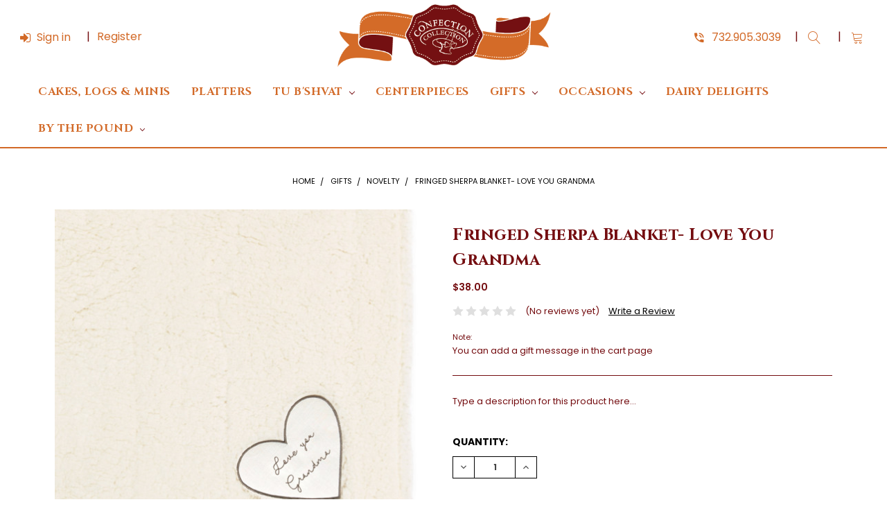

--- FILE ---
content_type: text/html; charset=utf-8
request_url: https://www.google.com/recaptcha/api2/anchor?ar=1&k=6LcjX0sbAAAAACp92-MNpx66FT4pbIWh-FTDmkkz&co=aHR0cHM6Ly9jb25mZWN0aW9uY29sbGVjdGlvbi5jb206NDQz&hl=en&v=PoyoqOPhxBO7pBk68S4YbpHZ&size=normal&anchor-ms=20000&execute-ms=30000&cb=h624a2asnh4a
body_size: 49436
content:
<!DOCTYPE HTML><html dir="ltr" lang="en"><head><meta http-equiv="Content-Type" content="text/html; charset=UTF-8">
<meta http-equiv="X-UA-Compatible" content="IE=edge">
<title>reCAPTCHA</title>
<style type="text/css">
/* cyrillic-ext */
@font-face {
  font-family: 'Roboto';
  font-style: normal;
  font-weight: 400;
  font-stretch: 100%;
  src: url(//fonts.gstatic.com/s/roboto/v48/KFO7CnqEu92Fr1ME7kSn66aGLdTylUAMa3GUBHMdazTgWw.woff2) format('woff2');
  unicode-range: U+0460-052F, U+1C80-1C8A, U+20B4, U+2DE0-2DFF, U+A640-A69F, U+FE2E-FE2F;
}
/* cyrillic */
@font-face {
  font-family: 'Roboto';
  font-style: normal;
  font-weight: 400;
  font-stretch: 100%;
  src: url(//fonts.gstatic.com/s/roboto/v48/KFO7CnqEu92Fr1ME7kSn66aGLdTylUAMa3iUBHMdazTgWw.woff2) format('woff2');
  unicode-range: U+0301, U+0400-045F, U+0490-0491, U+04B0-04B1, U+2116;
}
/* greek-ext */
@font-face {
  font-family: 'Roboto';
  font-style: normal;
  font-weight: 400;
  font-stretch: 100%;
  src: url(//fonts.gstatic.com/s/roboto/v48/KFO7CnqEu92Fr1ME7kSn66aGLdTylUAMa3CUBHMdazTgWw.woff2) format('woff2');
  unicode-range: U+1F00-1FFF;
}
/* greek */
@font-face {
  font-family: 'Roboto';
  font-style: normal;
  font-weight: 400;
  font-stretch: 100%;
  src: url(//fonts.gstatic.com/s/roboto/v48/KFO7CnqEu92Fr1ME7kSn66aGLdTylUAMa3-UBHMdazTgWw.woff2) format('woff2');
  unicode-range: U+0370-0377, U+037A-037F, U+0384-038A, U+038C, U+038E-03A1, U+03A3-03FF;
}
/* math */
@font-face {
  font-family: 'Roboto';
  font-style: normal;
  font-weight: 400;
  font-stretch: 100%;
  src: url(//fonts.gstatic.com/s/roboto/v48/KFO7CnqEu92Fr1ME7kSn66aGLdTylUAMawCUBHMdazTgWw.woff2) format('woff2');
  unicode-range: U+0302-0303, U+0305, U+0307-0308, U+0310, U+0312, U+0315, U+031A, U+0326-0327, U+032C, U+032F-0330, U+0332-0333, U+0338, U+033A, U+0346, U+034D, U+0391-03A1, U+03A3-03A9, U+03B1-03C9, U+03D1, U+03D5-03D6, U+03F0-03F1, U+03F4-03F5, U+2016-2017, U+2034-2038, U+203C, U+2040, U+2043, U+2047, U+2050, U+2057, U+205F, U+2070-2071, U+2074-208E, U+2090-209C, U+20D0-20DC, U+20E1, U+20E5-20EF, U+2100-2112, U+2114-2115, U+2117-2121, U+2123-214F, U+2190, U+2192, U+2194-21AE, U+21B0-21E5, U+21F1-21F2, U+21F4-2211, U+2213-2214, U+2216-22FF, U+2308-230B, U+2310, U+2319, U+231C-2321, U+2336-237A, U+237C, U+2395, U+239B-23B7, U+23D0, U+23DC-23E1, U+2474-2475, U+25AF, U+25B3, U+25B7, U+25BD, U+25C1, U+25CA, U+25CC, U+25FB, U+266D-266F, U+27C0-27FF, U+2900-2AFF, U+2B0E-2B11, U+2B30-2B4C, U+2BFE, U+3030, U+FF5B, U+FF5D, U+1D400-1D7FF, U+1EE00-1EEFF;
}
/* symbols */
@font-face {
  font-family: 'Roboto';
  font-style: normal;
  font-weight: 400;
  font-stretch: 100%;
  src: url(//fonts.gstatic.com/s/roboto/v48/KFO7CnqEu92Fr1ME7kSn66aGLdTylUAMaxKUBHMdazTgWw.woff2) format('woff2');
  unicode-range: U+0001-000C, U+000E-001F, U+007F-009F, U+20DD-20E0, U+20E2-20E4, U+2150-218F, U+2190, U+2192, U+2194-2199, U+21AF, U+21E6-21F0, U+21F3, U+2218-2219, U+2299, U+22C4-22C6, U+2300-243F, U+2440-244A, U+2460-24FF, U+25A0-27BF, U+2800-28FF, U+2921-2922, U+2981, U+29BF, U+29EB, U+2B00-2BFF, U+4DC0-4DFF, U+FFF9-FFFB, U+10140-1018E, U+10190-1019C, U+101A0, U+101D0-101FD, U+102E0-102FB, U+10E60-10E7E, U+1D2C0-1D2D3, U+1D2E0-1D37F, U+1F000-1F0FF, U+1F100-1F1AD, U+1F1E6-1F1FF, U+1F30D-1F30F, U+1F315, U+1F31C, U+1F31E, U+1F320-1F32C, U+1F336, U+1F378, U+1F37D, U+1F382, U+1F393-1F39F, U+1F3A7-1F3A8, U+1F3AC-1F3AF, U+1F3C2, U+1F3C4-1F3C6, U+1F3CA-1F3CE, U+1F3D4-1F3E0, U+1F3ED, U+1F3F1-1F3F3, U+1F3F5-1F3F7, U+1F408, U+1F415, U+1F41F, U+1F426, U+1F43F, U+1F441-1F442, U+1F444, U+1F446-1F449, U+1F44C-1F44E, U+1F453, U+1F46A, U+1F47D, U+1F4A3, U+1F4B0, U+1F4B3, U+1F4B9, U+1F4BB, U+1F4BF, U+1F4C8-1F4CB, U+1F4D6, U+1F4DA, U+1F4DF, U+1F4E3-1F4E6, U+1F4EA-1F4ED, U+1F4F7, U+1F4F9-1F4FB, U+1F4FD-1F4FE, U+1F503, U+1F507-1F50B, U+1F50D, U+1F512-1F513, U+1F53E-1F54A, U+1F54F-1F5FA, U+1F610, U+1F650-1F67F, U+1F687, U+1F68D, U+1F691, U+1F694, U+1F698, U+1F6AD, U+1F6B2, U+1F6B9-1F6BA, U+1F6BC, U+1F6C6-1F6CF, U+1F6D3-1F6D7, U+1F6E0-1F6EA, U+1F6F0-1F6F3, U+1F6F7-1F6FC, U+1F700-1F7FF, U+1F800-1F80B, U+1F810-1F847, U+1F850-1F859, U+1F860-1F887, U+1F890-1F8AD, U+1F8B0-1F8BB, U+1F8C0-1F8C1, U+1F900-1F90B, U+1F93B, U+1F946, U+1F984, U+1F996, U+1F9E9, U+1FA00-1FA6F, U+1FA70-1FA7C, U+1FA80-1FA89, U+1FA8F-1FAC6, U+1FACE-1FADC, U+1FADF-1FAE9, U+1FAF0-1FAF8, U+1FB00-1FBFF;
}
/* vietnamese */
@font-face {
  font-family: 'Roboto';
  font-style: normal;
  font-weight: 400;
  font-stretch: 100%;
  src: url(//fonts.gstatic.com/s/roboto/v48/KFO7CnqEu92Fr1ME7kSn66aGLdTylUAMa3OUBHMdazTgWw.woff2) format('woff2');
  unicode-range: U+0102-0103, U+0110-0111, U+0128-0129, U+0168-0169, U+01A0-01A1, U+01AF-01B0, U+0300-0301, U+0303-0304, U+0308-0309, U+0323, U+0329, U+1EA0-1EF9, U+20AB;
}
/* latin-ext */
@font-face {
  font-family: 'Roboto';
  font-style: normal;
  font-weight: 400;
  font-stretch: 100%;
  src: url(//fonts.gstatic.com/s/roboto/v48/KFO7CnqEu92Fr1ME7kSn66aGLdTylUAMa3KUBHMdazTgWw.woff2) format('woff2');
  unicode-range: U+0100-02BA, U+02BD-02C5, U+02C7-02CC, U+02CE-02D7, U+02DD-02FF, U+0304, U+0308, U+0329, U+1D00-1DBF, U+1E00-1E9F, U+1EF2-1EFF, U+2020, U+20A0-20AB, U+20AD-20C0, U+2113, U+2C60-2C7F, U+A720-A7FF;
}
/* latin */
@font-face {
  font-family: 'Roboto';
  font-style: normal;
  font-weight: 400;
  font-stretch: 100%;
  src: url(//fonts.gstatic.com/s/roboto/v48/KFO7CnqEu92Fr1ME7kSn66aGLdTylUAMa3yUBHMdazQ.woff2) format('woff2');
  unicode-range: U+0000-00FF, U+0131, U+0152-0153, U+02BB-02BC, U+02C6, U+02DA, U+02DC, U+0304, U+0308, U+0329, U+2000-206F, U+20AC, U+2122, U+2191, U+2193, U+2212, U+2215, U+FEFF, U+FFFD;
}
/* cyrillic-ext */
@font-face {
  font-family: 'Roboto';
  font-style: normal;
  font-weight: 500;
  font-stretch: 100%;
  src: url(//fonts.gstatic.com/s/roboto/v48/KFO7CnqEu92Fr1ME7kSn66aGLdTylUAMa3GUBHMdazTgWw.woff2) format('woff2');
  unicode-range: U+0460-052F, U+1C80-1C8A, U+20B4, U+2DE0-2DFF, U+A640-A69F, U+FE2E-FE2F;
}
/* cyrillic */
@font-face {
  font-family: 'Roboto';
  font-style: normal;
  font-weight: 500;
  font-stretch: 100%;
  src: url(//fonts.gstatic.com/s/roboto/v48/KFO7CnqEu92Fr1ME7kSn66aGLdTylUAMa3iUBHMdazTgWw.woff2) format('woff2');
  unicode-range: U+0301, U+0400-045F, U+0490-0491, U+04B0-04B1, U+2116;
}
/* greek-ext */
@font-face {
  font-family: 'Roboto';
  font-style: normal;
  font-weight: 500;
  font-stretch: 100%;
  src: url(//fonts.gstatic.com/s/roboto/v48/KFO7CnqEu92Fr1ME7kSn66aGLdTylUAMa3CUBHMdazTgWw.woff2) format('woff2');
  unicode-range: U+1F00-1FFF;
}
/* greek */
@font-face {
  font-family: 'Roboto';
  font-style: normal;
  font-weight: 500;
  font-stretch: 100%;
  src: url(//fonts.gstatic.com/s/roboto/v48/KFO7CnqEu92Fr1ME7kSn66aGLdTylUAMa3-UBHMdazTgWw.woff2) format('woff2');
  unicode-range: U+0370-0377, U+037A-037F, U+0384-038A, U+038C, U+038E-03A1, U+03A3-03FF;
}
/* math */
@font-face {
  font-family: 'Roboto';
  font-style: normal;
  font-weight: 500;
  font-stretch: 100%;
  src: url(//fonts.gstatic.com/s/roboto/v48/KFO7CnqEu92Fr1ME7kSn66aGLdTylUAMawCUBHMdazTgWw.woff2) format('woff2');
  unicode-range: U+0302-0303, U+0305, U+0307-0308, U+0310, U+0312, U+0315, U+031A, U+0326-0327, U+032C, U+032F-0330, U+0332-0333, U+0338, U+033A, U+0346, U+034D, U+0391-03A1, U+03A3-03A9, U+03B1-03C9, U+03D1, U+03D5-03D6, U+03F0-03F1, U+03F4-03F5, U+2016-2017, U+2034-2038, U+203C, U+2040, U+2043, U+2047, U+2050, U+2057, U+205F, U+2070-2071, U+2074-208E, U+2090-209C, U+20D0-20DC, U+20E1, U+20E5-20EF, U+2100-2112, U+2114-2115, U+2117-2121, U+2123-214F, U+2190, U+2192, U+2194-21AE, U+21B0-21E5, U+21F1-21F2, U+21F4-2211, U+2213-2214, U+2216-22FF, U+2308-230B, U+2310, U+2319, U+231C-2321, U+2336-237A, U+237C, U+2395, U+239B-23B7, U+23D0, U+23DC-23E1, U+2474-2475, U+25AF, U+25B3, U+25B7, U+25BD, U+25C1, U+25CA, U+25CC, U+25FB, U+266D-266F, U+27C0-27FF, U+2900-2AFF, U+2B0E-2B11, U+2B30-2B4C, U+2BFE, U+3030, U+FF5B, U+FF5D, U+1D400-1D7FF, U+1EE00-1EEFF;
}
/* symbols */
@font-face {
  font-family: 'Roboto';
  font-style: normal;
  font-weight: 500;
  font-stretch: 100%;
  src: url(//fonts.gstatic.com/s/roboto/v48/KFO7CnqEu92Fr1ME7kSn66aGLdTylUAMaxKUBHMdazTgWw.woff2) format('woff2');
  unicode-range: U+0001-000C, U+000E-001F, U+007F-009F, U+20DD-20E0, U+20E2-20E4, U+2150-218F, U+2190, U+2192, U+2194-2199, U+21AF, U+21E6-21F0, U+21F3, U+2218-2219, U+2299, U+22C4-22C6, U+2300-243F, U+2440-244A, U+2460-24FF, U+25A0-27BF, U+2800-28FF, U+2921-2922, U+2981, U+29BF, U+29EB, U+2B00-2BFF, U+4DC0-4DFF, U+FFF9-FFFB, U+10140-1018E, U+10190-1019C, U+101A0, U+101D0-101FD, U+102E0-102FB, U+10E60-10E7E, U+1D2C0-1D2D3, U+1D2E0-1D37F, U+1F000-1F0FF, U+1F100-1F1AD, U+1F1E6-1F1FF, U+1F30D-1F30F, U+1F315, U+1F31C, U+1F31E, U+1F320-1F32C, U+1F336, U+1F378, U+1F37D, U+1F382, U+1F393-1F39F, U+1F3A7-1F3A8, U+1F3AC-1F3AF, U+1F3C2, U+1F3C4-1F3C6, U+1F3CA-1F3CE, U+1F3D4-1F3E0, U+1F3ED, U+1F3F1-1F3F3, U+1F3F5-1F3F7, U+1F408, U+1F415, U+1F41F, U+1F426, U+1F43F, U+1F441-1F442, U+1F444, U+1F446-1F449, U+1F44C-1F44E, U+1F453, U+1F46A, U+1F47D, U+1F4A3, U+1F4B0, U+1F4B3, U+1F4B9, U+1F4BB, U+1F4BF, U+1F4C8-1F4CB, U+1F4D6, U+1F4DA, U+1F4DF, U+1F4E3-1F4E6, U+1F4EA-1F4ED, U+1F4F7, U+1F4F9-1F4FB, U+1F4FD-1F4FE, U+1F503, U+1F507-1F50B, U+1F50D, U+1F512-1F513, U+1F53E-1F54A, U+1F54F-1F5FA, U+1F610, U+1F650-1F67F, U+1F687, U+1F68D, U+1F691, U+1F694, U+1F698, U+1F6AD, U+1F6B2, U+1F6B9-1F6BA, U+1F6BC, U+1F6C6-1F6CF, U+1F6D3-1F6D7, U+1F6E0-1F6EA, U+1F6F0-1F6F3, U+1F6F7-1F6FC, U+1F700-1F7FF, U+1F800-1F80B, U+1F810-1F847, U+1F850-1F859, U+1F860-1F887, U+1F890-1F8AD, U+1F8B0-1F8BB, U+1F8C0-1F8C1, U+1F900-1F90B, U+1F93B, U+1F946, U+1F984, U+1F996, U+1F9E9, U+1FA00-1FA6F, U+1FA70-1FA7C, U+1FA80-1FA89, U+1FA8F-1FAC6, U+1FACE-1FADC, U+1FADF-1FAE9, U+1FAF0-1FAF8, U+1FB00-1FBFF;
}
/* vietnamese */
@font-face {
  font-family: 'Roboto';
  font-style: normal;
  font-weight: 500;
  font-stretch: 100%;
  src: url(//fonts.gstatic.com/s/roboto/v48/KFO7CnqEu92Fr1ME7kSn66aGLdTylUAMa3OUBHMdazTgWw.woff2) format('woff2');
  unicode-range: U+0102-0103, U+0110-0111, U+0128-0129, U+0168-0169, U+01A0-01A1, U+01AF-01B0, U+0300-0301, U+0303-0304, U+0308-0309, U+0323, U+0329, U+1EA0-1EF9, U+20AB;
}
/* latin-ext */
@font-face {
  font-family: 'Roboto';
  font-style: normal;
  font-weight: 500;
  font-stretch: 100%;
  src: url(//fonts.gstatic.com/s/roboto/v48/KFO7CnqEu92Fr1ME7kSn66aGLdTylUAMa3KUBHMdazTgWw.woff2) format('woff2');
  unicode-range: U+0100-02BA, U+02BD-02C5, U+02C7-02CC, U+02CE-02D7, U+02DD-02FF, U+0304, U+0308, U+0329, U+1D00-1DBF, U+1E00-1E9F, U+1EF2-1EFF, U+2020, U+20A0-20AB, U+20AD-20C0, U+2113, U+2C60-2C7F, U+A720-A7FF;
}
/* latin */
@font-face {
  font-family: 'Roboto';
  font-style: normal;
  font-weight: 500;
  font-stretch: 100%;
  src: url(//fonts.gstatic.com/s/roboto/v48/KFO7CnqEu92Fr1ME7kSn66aGLdTylUAMa3yUBHMdazQ.woff2) format('woff2');
  unicode-range: U+0000-00FF, U+0131, U+0152-0153, U+02BB-02BC, U+02C6, U+02DA, U+02DC, U+0304, U+0308, U+0329, U+2000-206F, U+20AC, U+2122, U+2191, U+2193, U+2212, U+2215, U+FEFF, U+FFFD;
}
/* cyrillic-ext */
@font-face {
  font-family: 'Roboto';
  font-style: normal;
  font-weight: 900;
  font-stretch: 100%;
  src: url(//fonts.gstatic.com/s/roboto/v48/KFO7CnqEu92Fr1ME7kSn66aGLdTylUAMa3GUBHMdazTgWw.woff2) format('woff2');
  unicode-range: U+0460-052F, U+1C80-1C8A, U+20B4, U+2DE0-2DFF, U+A640-A69F, U+FE2E-FE2F;
}
/* cyrillic */
@font-face {
  font-family: 'Roboto';
  font-style: normal;
  font-weight: 900;
  font-stretch: 100%;
  src: url(//fonts.gstatic.com/s/roboto/v48/KFO7CnqEu92Fr1ME7kSn66aGLdTylUAMa3iUBHMdazTgWw.woff2) format('woff2');
  unicode-range: U+0301, U+0400-045F, U+0490-0491, U+04B0-04B1, U+2116;
}
/* greek-ext */
@font-face {
  font-family: 'Roboto';
  font-style: normal;
  font-weight: 900;
  font-stretch: 100%;
  src: url(//fonts.gstatic.com/s/roboto/v48/KFO7CnqEu92Fr1ME7kSn66aGLdTylUAMa3CUBHMdazTgWw.woff2) format('woff2');
  unicode-range: U+1F00-1FFF;
}
/* greek */
@font-face {
  font-family: 'Roboto';
  font-style: normal;
  font-weight: 900;
  font-stretch: 100%;
  src: url(//fonts.gstatic.com/s/roboto/v48/KFO7CnqEu92Fr1ME7kSn66aGLdTylUAMa3-UBHMdazTgWw.woff2) format('woff2');
  unicode-range: U+0370-0377, U+037A-037F, U+0384-038A, U+038C, U+038E-03A1, U+03A3-03FF;
}
/* math */
@font-face {
  font-family: 'Roboto';
  font-style: normal;
  font-weight: 900;
  font-stretch: 100%;
  src: url(//fonts.gstatic.com/s/roboto/v48/KFO7CnqEu92Fr1ME7kSn66aGLdTylUAMawCUBHMdazTgWw.woff2) format('woff2');
  unicode-range: U+0302-0303, U+0305, U+0307-0308, U+0310, U+0312, U+0315, U+031A, U+0326-0327, U+032C, U+032F-0330, U+0332-0333, U+0338, U+033A, U+0346, U+034D, U+0391-03A1, U+03A3-03A9, U+03B1-03C9, U+03D1, U+03D5-03D6, U+03F0-03F1, U+03F4-03F5, U+2016-2017, U+2034-2038, U+203C, U+2040, U+2043, U+2047, U+2050, U+2057, U+205F, U+2070-2071, U+2074-208E, U+2090-209C, U+20D0-20DC, U+20E1, U+20E5-20EF, U+2100-2112, U+2114-2115, U+2117-2121, U+2123-214F, U+2190, U+2192, U+2194-21AE, U+21B0-21E5, U+21F1-21F2, U+21F4-2211, U+2213-2214, U+2216-22FF, U+2308-230B, U+2310, U+2319, U+231C-2321, U+2336-237A, U+237C, U+2395, U+239B-23B7, U+23D0, U+23DC-23E1, U+2474-2475, U+25AF, U+25B3, U+25B7, U+25BD, U+25C1, U+25CA, U+25CC, U+25FB, U+266D-266F, U+27C0-27FF, U+2900-2AFF, U+2B0E-2B11, U+2B30-2B4C, U+2BFE, U+3030, U+FF5B, U+FF5D, U+1D400-1D7FF, U+1EE00-1EEFF;
}
/* symbols */
@font-face {
  font-family: 'Roboto';
  font-style: normal;
  font-weight: 900;
  font-stretch: 100%;
  src: url(//fonts.gstatic.com/s/roboto/v48/KFO7CnqEu92Fr1ME7kSn66aGLdTylUAMaxKUBHMdazTgWw.woff2) format('woff2');
  unicode-range: U+0001-000C, U+000E-001F, U+007F-009F, U+20DD-20E0, U+20E2-20E4, U+2150-218F, U+2190, U+2192, U+2194-2199, U+21AF, U+21E6-21F0, U+21F3, U+2218-2219, U+2299, U+22C4-22C6, U+2300-243F, U+2440-244A, U+2460-24FF, U+25A0-27BF, U+2800-28FF, U+2921-2922, U+2981, U+29BF, U+29EB, U+2B00-2BFF, U+4DC0-4DFF, U+FFF9-FFFB, U+10140-1018E, U+10190-1019C, U+101A0, U+101D0-101FD, U+102E0-102FB, U+10E60-10E7E, U+1D2C0-1D2D3, U+1D2E0-1D37F, U+1F000-1F0FF, U+1F100-1F1AD, U+1F1E6-1F1FF, U+1F30D-1F30F, U+1F315, U+1F31C, U+1F31E, U+1F320-1F32C, U+1F336, U+1F378, U+1F37D, U+1F382, U+1F393-1F39F, U+1F3A7-1F3A8, U+1F3AC-1F3AF, U+1F3C2, U+1F3C4-1F3C6, U+1F3CA-1F3CE, U+1F3D4-1F3E0, U+1F3ED, U+1F3F1-1F3F3, U+1F3F5-1F3F7, U+1F408, U+1F415, U+1F41F, U+1F426, U+1F43F, U+1F441-1F442, U+1F444, U+1F446-1F449, U+1F44C-1F44E, U+1F453, U+1F46A, U+1F47D, U+1F4A3, U+1F4B0, U+1F4B3, U+1F4B9, U+1F4BB, U+1F4BF, U+1F4C8-1F4CB, U+1F4D6, U+1F4DA, U+1F4DF, U+1F4E3-1F4E6, U+1F4EA-1F4ED, U+1F4F7, U+1F4F9-1F4FB, U+1F4FD-1F4FE, U+1F503, U+1F507-1F50B, U+1F50D, U+1F512-1F513, U+1F53E-1F54A, U+1F54F-1F5FA, U+1F610, U+1F650-1F67F, U+1F687, U+1F68D, U+1F691, U+1F694, U+1F698, U+1F6AD, U+1F6B2, U+1F6B9-1F6BA, U+1F6BC, U+1F6C6-1F6CF, U+1F6D3-1F6D7, U+1F6E0-1F6EA, U+1F6F0-1F6F3, U+1F6F7-1F6FC, U+1F700-1F7FF, U+1F800-1F80B, U+1F810-1F847, U+1F850-1F859, U+1F860-1F887, U+1F890-1F8AD, U+1F8B0-1F8BB, U+1F8C0-1F8C1, U+1F900-1F90B, U+1F93B, U+1F946, U+1F984, U+1F996, U+1F9E9, U+1FA00-1FA6F, U+1FA70-1FA7C, U+1FA80-1FA89, U+1FA8F-1FAC6, U+1FACE-1FADC, U+1FADF-1FAE9, U+1FAF0-1FAF8, U+1FB00-1FBFF;
}
/* vietnamese */
@font-face {
  font-family: 'Roboto';
  font-style: normal;
  font-weight: 900;
  font-stretch: 100%;
  src: url(//fonts.gstatic.com/s/roboto/v48/KFO7CnqEu92Fr1ME7kSn66aGLdTylUAMa3OUBHMdazTgWw.woff2) format('woff2');
  unicode-range: U+0102-0103, U+0110-0111, U+0128-0129, U+0168-0169, U+01A0-01A1, U+01AF-01B0, U+0300-0301, U+0303-0304, U+0308-0309, U+0323, U+0329, U+1EA0-1EF9, U+20AB;
}
/* latin-ext */
@font-face {
  font-family: 'Roboto';
  font-style: normal;
  font-weight: 900;
  font-stretch: 100%;
  src: url(//fonts.gstatic.com/s/roboto/v48/KFO7CnqEu92Fr1ME7kSn66aGLdTylUAMa3KUBHMdazTgWw.woff2) format('woff2');
  unicode-range: U+0100-02BA, U+02BD-02C5, U+02C7-02CC, U+02CE-02D7, U+02DD-02FF, U+0304, U+0308, U+0329, U+1D00-1DBF, U+1E00-1E9F, U+1EF2-1EFF, U+2020, U+20A0-20AB, U+20AD-20C0, U+2113, U+2C60-2C7F, U+A720-A7FF;
}
/* latin */
@font-face {
  font-family: 'Roboto';
  font-style: normal;
  font-weight: 900;
  font-stretch: 100%;
  src: url(//fonts.gstatic.com/s/roboto/v48/KFO7CnqEu92Fr1ME7kSn66aGLdTylUAMa3yUBHMdazQ.woff2) format('woff2');
  unicode-range: U+0000-00FF, U+0131, U+0152-0153, U+02BB-02BC, U+02C6, U+02DA, U+02DC, U+0304, U+0308, U+0329, U+2000-206F, U+20AC, U+2122, U+2191, U+2193, U+2212, U+2215, U+FEFF, U+FFFD;
}

</style>
<link rel="stylesheet" type="text/css" href="https://www.gstatic.com/recaptcha/releases/PoyoqOPhxBO7pBk68S4YbpHZ/styles__ltr.css">
<script nonce="b5IpNIgzOyQcXM3rrR2n0w" type="text/javascript">window['__recaptcha_api'] = 'https://www.google.com/recaptcha/api2/';</script>
<script type="text/javascript" src="https://www.gstatic.com/recaptcha/releases/PoyoqOPhxBO7pBk68S4YbpHZ/recaptcha__en.js" nonce="b5IpNIgzOyQcXM3rrR2n0w">
      
    </script></head>
<body><div id="rc-anchor-alert" class="rc-anchor-alert"></div>
<input type="hidden" id="recaptcha-token" value="[base64]">
<script type="text/javascript" nonce="b5IpNIgzOyQcXM3rrR2n0w">
      recaptcha.anchor.Main.init("[\x22ainput\x22,[\x22bgdata\x22,\x22\x22,\[base64]/[base64]/MjU1Ong/[base64]/[base64]/[base64]/[base64]/[base64]/[base64]/[base64]/[base64]/[base64]/[base64]/[base64]/[base64]/[base64]/[base64]/[base64]\\u003d\x22,\[base64]\\u003d\x22,\x22w7g0DsK1wqnDuj5KJUtVD8O9wr01wo05wrfCgMOdw7Q6VMOVZMO2BSHDlMOgw4JzWMKVNghCZMODJhbDqTofw5w+J8O/IsOswo5aVycNVMKrBhDDnhd6QyDCqUvCrTZJWMO9w7XClcKXaCxgwoknwrVrw4VLThgXwrM+wobChDzDjsKkB1Q4NcO2JDYjwp4/c3QxECguexsLLMK5V8OGTsOUGgnCgyDDsHt5wqoQWhQQwq/[base64]/DvcKAWMONwropwqXDu8Kdw4jClMKfR8K8U0JZUcK5EgLDthjDjMKPLcOewo/DhMO8NTAPwp/[base64]/CisKTFsKZGMKpbsOPQcOucMKrFFErJcKPwqgDw6nCjcKQw7BXLi3CuMOKw4vCkDFKGC4IwpbCk0YTw6HDu1LDoMKywqkTaBvCtcKIHR7DqMOgT1HCgzLCsUNjecKrw5HDtsKawqFNIcKXccKhwp02w4jCnmtjRcORX8OBWB8/w53Dk2pEwrc1FsKQUcOwB0HDi3YxHcOvwr/CrDrCg8OhXcOaQkspDVg0w7NVGj7DtmsWw5jDl2zCv0dIGw3DuBDDisOMw6wtw5XDpsKCNcOGdhhaUcOPwq40O2fDv8KtN8Kuwp/ChAFuC8OYw7w/c8Kvw7UgdD99woZxw6LDoHdFTMOkw5jDmsOlJsKfw6V+wohhwptgw7BYOT0GwoPCkMOvWyXCgwgKZsOzCsO/CcKmw6oBKDbDncOFw6bCoMK+w6jCiCjCrDvDpyvDpGHChyLCmcOdwoDDr3rCll5HdcKbwo/ChQbCo3/[base64]/Dmng6TzHDo13DsHRYw4LCvUcHR8OvFgDCmEfCoDJ+cDTDtsOOw65gV8KDEcKSwrpPwolEwqAWMElIw7jDksKhwqHCv3lFwo/CplNSKCtKE8Ojwr3CnjTChB0KwpzDkkoXTVIOFsOnSGrCiMKkw4XCmcK8UWnDiAg/PcK/wrkJYWjCu8Oxwoh9N0w1PcO4w4rChB7DpMOCwo88TUrCs2xqw4FuwrF7AsOMBDLDm3DCq8O6wptmw7ZhLyTDgcKwS0XDl8Odw5fCv8KKXC1NI8K3wp/CljkXSmMXwrc4OXXDiF3Cig1MU8OgwqMmw5/CqzfDpGzCjw3DoRvCuQHDkcKRb8OJXS4Ww6QUGRFkw5E3w5xLAMK5BjkYPHATPBkxw6HCu1rDmRjCkcOww788wrsHw7LDncKlw4ByV8OuwrDDpMOECH7Cr23DvcKXwocuwrIkw4QqBELChWBZw40TdV3CnMOTH8KwfkrCunwUFMOSwoURaWIeM8Otw4/ClQMJwonDjcKgw6bDhsOrN0Ffb8K8wpvCuMODcGXCl8Otw4PCsnTDuMO2woPDpcKIw7Z1bTbCgsKzAsO+dh7DuMKfw53CsyFzwpLDiUk6wrHCjAFgwqPCoMO2wrctw6FGwqXDjcK8GcO6wrfDq3RCw78Ow6xMw5LDjsO+w6Mtw7MwDsOsOH/DtQDDpsO2w7Aow6cFw5Mjw5QIQlxYDcKEQsKFwoQiak/DsjPDs8OXSjkbM8KxX1h1w4Ezw5HDkcOkw4PCtcKSCcOLXsOUTTTDrcK1J8KIw5jCn8OeI8OXwoDCnkTDn1PDpQzDgDMoOcKcPcOgZRfDm8KaZH4gw5/[base64]/RzjCukfCv0zCm3rCocO0Um7CjUliQMKKfizCqMOiw6YvEhEwd19JHMOhw5rCi8OQG1rDiSQ/On04flTCjg9+dBMXWCUEdcKKGH7Dm8OCBsKcwpjDgsKPbWMNazbCosOXU8Kcw5nDkEHDon/Ds8O5wprCvQpyOsK1wpLCoALCkEbCisK9wrzDhMOsUmVeFkvDnwU+YTl3DcOrwpzCpF5zRXB6RyfCq8K6XsOJScO8CMKKCsOBwpIRFSXDhcOAA3LDgsK5w60kDsOow79dwrDCikRkwrzDhloeJsOCSMOdRMOyTHfCo1/DijR6woLDpx/Ci24iAWjDlsKoLcOyYj/DulRXNMKVwplnLQbDrTdVw4t8w6fCoMO1wqtVaE7CuyPCjwgJw7vDjBNiwp3DiVBww4vDjhpsw7LCrngDwqwJwoQdw7gdwo4rw4IncsKiwpzDmRbCpsO2MMOXUMK6wpHDkg9jenIlWcKtwpfCi8OWBcKgwoFOwqYcEzpMwq/Cp34zwqTCox4Tw53Co21tw5w6w6rDgCozwrcKwrfCpsKlemzDkBVzYcO1b8KswoXCl8OmORxGFMO6w6fCjXzDksOMw7XDj8Olf8OtSzMDT3wAw4HChndNw6nDpsKgwrtKwqBCwqbCjS/Co8KQXMKNwoNudBksC8OxwqErw57CpMK5wqZtDcK7McO5RXDDisKtw7DDgQnCusOOZ8OffcKDP0sWUiQhwqhVw7dGw6HDlyTCjz51L8O6dmvDtEsBBsOFw7PCnRswwofCkURGRW/CtG3DtAxKw4R9HsOhfxIqw5kPBRZkwpDChxLDmcKcwoJUMsOdCcOcEsOiw7w8AMK3wq7Di8OjO8Kiw4bCgsO9N1fDm8Kgw54BACbClnbDplAPKMKkfng/[base64]/Dv8KZT2Mtw73ClsKiATDDgGbCp8OUBGXDhS8WeXZww77Cvl3DnyHDgTUXXw/DojPCg01LZSoUw6TDscOcPkDDh2JyFxJ3RcOJwoXDlnxow7Mpw50vw745wpLDtcKSEBfCjMOHwrZqwp3Dq2g3w71JRW8OS2vDvmvCv0IDw6YreMOyLRduw4/[base64]/CtSnCqXVqAMKNecORwoMDw5MgwpN0PyDCkcK/eRbDiMKldMK5w6BQw6Z7WcOQw57CtMO1wp/DlAvDvMKxw43Cp8KWT2DCqm0adcOMwozDicKxwoR+GggjKSrCtCd4wqzCjVoEw6LCu8Ohw6LCkMOtwoHDuWnDnMOWw7/Dum/Cm0LCrMKHCSp1w7ptC0jCu8Ouw5TCnnXDmQrDqsO7YytlwoNLwoAdWn1QdUJ5ajtzI8KXNcOFE8KJwrLCsQ/CpcO2w7ADXwFzeHjCsVN/wr/[base64]/a38DADpfw4lhISPDnyNYw47Dv8OUT24URMKLK8KYDAZLwqLCi3hbbEoyA8KAw6rDtD52w7Fbw75PCUHDh1jCrMKpOsKLwrLDpsOzwoLDsMOuLx3ClMKzaDXCgcO2wq5CwpfDsMKiwp1mEcOMwoBMwpUTwoPDnGR5w6xrH8OowogRDMKbw77Ct8Oew6E5wr/Ci8O4UMKHwppnwq3CoCsyIsOaw5U1w5rCtF3Cr3/Drys8woxOK1DCsWvDpyxNwqbDjMOpUgpww5pYNUvCs8Krw5/ChTXDoT7DhgnDrMK2wqpXw4JPw7vCrkrCtMOTRcKdw5ozR35Ow4Y3wpUISGJUZsKKw5ddwqLDryA5wp7DukXCtk7ChElOwpDDtcKqw7XCjTUQwqFOw5A2OMOtwq3DlMOcwrDDu8KEeUILwr3CpMOreB3Cl8K8w6oNw7HDjsKiw6NwanHDiMKHEA/ChsKqw61KXQoMw44XY8KkwoLCscO6XFFpw5AnQMOVwoVXFiBCw5hnTE7DrMO4biDDm3EAK8OKwqjCgsKlw4LDqsOXw4tww53Dl8Orw49Xw5XDr8KwwojCmcO0BRA5w4DDk8OMw7XDnX9MZTYzw4jCnMOoMknDhkfDmcOnTXPCg8OcecK9wqPCvcO/w4/CnMOTwqVOw4kFwoNbw4DDpH3DjXHDoFrCosKIwpnDo3Z4wrRtWcK4AsK4G8OxwpPCtcKMW8KbwqVZG3FKJ8KSF8Oiw5kBwrJje8Omwo0ddnZFw7pyBcKywp02wobDoGtnPy7Dq8OQwofChcOQPRbCv8OuwqQVwr4Uw6VbMcOrbWpFI8OAasKmM8OZLA/CjWs8w4XDnFQTw6tMwrYZw6fClmEOCMORwqzDoFYGw5/CogbCscKEGG/Dv8OFKGBRQ1sFWcKBw6TDsGHDvMK1w4vDmnfCmsOJRgPChAVIw7k8w7ZBw5vDjcKhwqATR8KTYSbDgW3CpCvCsCbDq2Urw4/Dr8KAFywww4laZMOrwrF3ZcOvaDtJXsO4cMKGeMONwrbCuk7CkkcuMcO8ERbChMKgwovCvlZnwrVGLcO7OMOHw6XDqjZJw6TDgV5Yw5LCqMKcw6rDjcKnwrHCn3DDrjdVw7/[base64]/fcK5w5spwrNZw7rDhUrDqGJGw5l5wpsbw4vDncOqwpbDk8KNw6YdasKUw4zCmH3Dn8O1bwDCvW7Cs8K+LCLCqcO6b3XCicKuwoo3AXkQwqvDtDMFacOPCsOUwo/DpmDCnMOjHcKxwqLDtBUkJVLCtFjDhMOBwrMBwpbCmsORw6HDgibDi8Ofw5LCuxF0wrjDpU/CkMK5DwRODBjDtMKPJWPDkMOQwpwMw6fDjXdOw58vw7nCmgHDocKlw7rCjMKWQsOHFMKwIsOEMsOGw45XV8Ohw6bDtm95YsO/MMKHfcOCN8ONGiDCp8K8wp9+XgLDkz/[base64]/[base64]/DvMOEY8O1bGQRw7oFfsK8IMOFw5pRwqTDtcOQaStDwrQgwqbDvwXCkcOHK8K7AwXCsMOZwqpDwrgUw4XDlznDsEJpwoU7LC/CjCICH8Kbw6nDlRJCwq7Dj8OsHUk0w4jDrsONw7/DtcOUDh9XwpYBw5jChycjYEzDnDvClMOMwqzDtjoMPsKPLcOQwoLDgVvClV/Cq8KOJFFBw51xGynDo8OwScO/w5/DoUnCpMKMwrY7TXlew4TDh8OWwqohw4bCpD3Cmy/CgkVqw6DDicOYwozCl8KEw6/DunIuw6wgOMKLK2vCjDfDpEslwrEpJ1ghBcK3w5NjEVFaQ2HCrA/CrMKCPcKAQlPCoiMzw6wZw6HCkR8Qw4QUS0TCtcK+wqArw6PCn8O6PlI7wpjCscKfw6BPdcOgwqt/[base64]/woVHFsOve8K6SDxmUMOWCR0hwrJjw7seT8KRe8O4wrnCr3vCsxMdQMK5wq/[base64]/[base64]/ClcKEwo9IwrLDpcOLw7g7OhPDvcOUw7EJwqlwwqbCmSFvw6U2wr7DlxlzwroeFm/CmcKGw6s6K1QrwpfCjMOeDnoKNMKEw7sKw65/[base64]/w606TzN2wq4WJTcxw7jCvsKiw5LDqsK8wr7CncOZwpFJbcKkw7XCmcKnwq0PEi7ChVoUNgAgwpoWwp0bwpHCtgvDvXUfTQXDo8OlCk/Cky3DqsK4JhXCjMKFw4rCp8KmAmJwJFlhIMKUw5c6BR3CpllSw5bCmkhVw4kpwqvDr8OifcKnw4/DpsKyBXTCh8O+DcK7wpNfwoPCh8KkFkPDhUcQw6zDj0klZcKhT2BHw4DDiMOGw5LDtMO1XlrCniw9IMOmEMKHecOYw49ADjPDo8Oyw7nDoMO8wrvCo8K8w7NFOMKywpfDu8OOUFPCo8KMccOXw6pkwpjCoMK/wpt5KcO5dcKmwr49wrzCicKOX1XCoMKWw5PDpSkhwooQQcK1wqN0XXDCn8KLGFxMw5nCn0M+wqfDn1XCmzXDtgTCvAVCwqbDucKgwqzCq8OAwocAXsOzYsOQEsKUN27Ds8KxJR86wpPDh08+wpc/OXoJLkRXw7TCssOaw6XDo8KPwrIJw4AJWmIpwqxQXSvCucO4w57DgsKWw7PDkgbDq3sswpvCk8OSCcKMSVHDunLDoXHCp8KfYw8LVkXDnkbDosKJwot0bgBIw6HDpRgVbHHCg1TDtzdYexbCgcK+UcOXRDJ/wop3OcOkw7tlSH1tXMOPw4vDuMKLKCgLw5TDocKoPFsIVsOiK8OUcD3CtFQvwpHDpMK0wpUDOhfDj8KjA8KrE2PDjBDDncKrfhtjGULDpsKfwrIywokCP8KUR8ORwqDDgsOTYUVqwodra8O/[base64]/DimLDtcKmw6wlwrTDtcOCw74OTW3Crz3Dpz5jw40iVGTCk3bCkMK7w5NeBVkow4vCsMKpw4LCncK5Hjomw70FwpgDEjxYRcOYVxvDlsOsw7HCo8Kywo/DgsOGw6nCsD3ClcOKMgvCoChIHRRBwq3DtcKHEsKeKMO3Jz/Dr8KPwo8IR8K4eDt0S8KtRMK5SFzCnGDDmsOLwpjDgsOrD8KHwqbCr8Ksw6DDuhE8w7Q+wqU1JWAeRCh/wr/Ds1LCllbCrizDjGzDn13DvHbDgMO6w5ApF2TCp2htOsOwwrwzwqzDr8Oswo9kwrlIF8O4McORwph9BcODwp/Ch8KRwrQ9w5B6w6oMw4ZMHsKtwqVKFBbCjFkrw5HDkwzCgsOowow1GHjDuDhDwoZnwpsSacOtaMK/wp8pwod4w4l4wrhIcWDDogXCrwHDgABcw4zDh8KuB8O2w5XDnMK3wpLDqMKSwqrDh8Kdw5LDksOcOEFRd0hcw6TCti99asKpYcOiaMK/wo4OwoDDgX5gwqMiwrhLw4FiSTUyw4onDEZuGcKzHcOWBGwVw43DosOcw5rDiD5MQcOoQ2fDssOkCMKxZn/[base64]/CikTDi8OUHMKGXcOQf8KDwq4Jw5habUMAb2YkwrBLw5wXw5koYhTDocKqbcONwo9Sw4/CtcKhw6zCqExFwrrCj8KbA8Kuw5/ChcKAVm3CjW/CrMK4wonDsMKae8OsHz/ChsO5woPDkhvClMO/LxvCtcKUc2UVw6Eqw5nDuG/[base64]/[base64]/wqPCrMOnwpdeDcKFSTcGw482w6/CoVTDicK3w4AZwobDrMKRDcK8JMKUd1EOwq5PDSvDlMKEGkNPw6TCmsKufMOofjPCoWzCrxsySMKPVsODEsOmCcOVAcOXHcKIwq3DkQvDqQPDvcKQT2zCm3XCg8KuR8KJwpXDv8OYw49cwq/[base64]/DpcOgX8KDwrFtwoXDp8K3wow/wpzCicKiwotWw7l4wqjDqcKDw5rCpxPChDHCu8OeLhjCqMOHV8OewpHCogvDlsOZw4QOesKYw6RKFMOLacKNwrA6FcKSw4XDqcO4ejbCln/ComsYwqBTXkU8dj/[base64]/D3Vow5zCikXDuw0Lwp/CrcO5wppzHsKiJAxyAsKow4AMwpLCsMOsNsK/Vy99wofDlW3Do1Q0CSrDnMOawolyw51XwoHCr3fCs8K4UcOnwogdG8ORKMKRw7jDi088McOTVh7ClQzDqioJZsO1w47DkH41esK8wrFNNMOyYxXCssKqOcKrU8O4CA7CmMOVLcO8BVEGSUDDvMKofMKrwp9RUEosw7ReBcKBwqXCtsK1HMOHw7VuQ1/[base64]/Cvh0GwpHCm8KVazPDhR4RwqPDkcO8w5/[base64]/[base64]/wovClWrCuWMrYC/DucKaPkPDk8OdYWnCliAiVMKpeQrDicKpwp3DsVoIYsKYfcOnwosqw7PDs8ORYSMew6bCvsOrw7U+ZDrCs8Kxw55RwpbCvcOXOMOFdjpJwoPDocOSw7NcwqnCnlHDgjcIc8Kbwo8+HUAmNcKlYcO9wpbDvMK8w6XDn8KTw6BcwpXCrcOjK8ONFMKZVR/Cr8Ofwo5MwqEUwqYeRgvCgRzCgh9bIcOqLHDDtsKqKMKSQ3bCqMOuH8OnQWPDisO6XAjDs0zDlcOYPcOvZnXDnMOFOEMoLS5vRMOgBwkswrRcd8Kvw4N/w7LCnyMIwqvDkMOTw5XDiMK7SMKlajVnY04KdGXDhMOwJGN4F8K8bB7CocOPw4/DikBKw7jCiMO6XyQbwrEeK8Kze8KZHwvCssKywpseTm/DvMOPD8Kew5IYwpLDlDLCpB3DliF0w5wfwq7DtsO3wpFQDFbDlMKTwpnDugFXw67DjsK5OMKrwobDiSnDisOewrDCo8OlwqLDkcOuwoTDiFTDi8OAw69oQzNEwqPCtcOkw4zDkTMUEB/CnGZlbcKxc8Okw7vDsMKDwqVRw6FmUMOAeQ/CkiLCrnTCmcKQAsOEw5RNCcK+ZcOOwrzCu8OkI8OAa8KVw7fCh2Y6C8KSTx3CrQDDk0bDmAYMw5sQJXLDs8KCwpPCp8Oif8OQPMK6OsKAbMKQR3Qdw6ZeX0wnw5/CuMOhFWbDpcKOLcK2wo8Gw6pya8KTwrbCv8K/JcOJQxPDo8KUAS1gSEPCpwwRw7BHwrbDjcKGbMKpbsK2wrV8wqARCHoQHSDDjcOIwrfDlcO+bG5EEMOVNioiwp13E19gGMKNbMOUIwbDszDDkg1LwrPCpHDDhAzCrmsow4ddZDQZC8KaesKHHQh0ZBRmGsOYwpTDlhTDj8OJw4XDqHDCqMKvwqE/BGTCjMK8F8KNXE53wpNSwrnCgsKswqLCh8Kcw4QCecOow71Nd8OHe35OcCrCh0PCiybDh8KOwqLCtsKjwpLDlhh+GMKrXj/DocK0w6F0OmnCmWLDvFvDi8KLwonDsMO1wqpiKE/[base64]/wrxUwr86w5bDucO1TX9FaF9awo5+wqYCw7HCqcKaw7DDsgDDvU7DssKUCgrDj8KOQMOpSsKfXMOkYyvDp8OIwro/[base64]/DkkvCnjIYJsOQEyvClT/Cu20/Zl7CkcKQwqc1w5lQWcOwR3DCncOLw7rCgcO5GGXCtMOPwptxw41BKmc3EsODXlFrwpTCg8KkbQQ1RlsBA8KIecO1EBXCih8xRMK0J8OLaVccw5vDpsOPK8O3w5Afe0DDp3x2YV/DlcOSw6DDuijCjgfDux7DvsOzDDF9UcKRFntuwogpwrLCv8O9GMKsNMKhIhB9wrTChFEIYMOJw5rDhsOadMKTw5TClMOkZUBdLsO2O8KBwrHCkynCksKcT2PDr8O8aQXCm8KYcBRuwoJZwpZ9woPCmnjCqsOcwo44dMOVNcOsKcOVaMO0QMO8TMK8CMK/[base64]/w7tywp0rw4vCn8K5VmrCnUokw74cwprCvALClxYhw7Viw6Qmw5QQwqbCvBQJccOrUMOpwrjDvMK1wrFEwrvDp8OFwrbDsF0Lwrtxw5HDsRjDp0LDhF7DtSLCicOow6bDlMOMZmQDwpMEwrzCh27CvcK/wpjDuEtHZ3HDjcOkSl0nGMKOS1sew4LDjyPCjMKNMm3DvMO5dMOqwo/CscOlwpLDg8KNwpTCi0piw7shOsKjwpIbwrdwwoHCvBjDvsOncDrCrsKRdXbDmcKbLSRlDcOVSsOxwqLCjcO3wrHDtX8TCXbDi8KmwrFKwrnDhQDCk8K1w6/DpcORwpUvwqnDnsOKHwPDqgdGKALDpCx5w7FjPhfDkwrCpcKXdRzCp8ObwqQEcjtdIMKLLcKTwovCisKzwofCtBYwWHPDk8ONC8K3wph6Zn/ChsKpwq7DvB9tdxbDoMKZBsKNwojCigpvwqkGwq7DusOpUsOUw6rCmlDCuxQtw5PDhDxjwpbDq8KxwpTCq8KeH8Oaw5jConrCrw7Cr0p8w4/Dtn/CssKZMjxfHMOYw43ChQBjNjfDo8OMKsKdwonDnyLDk8ORFcO/[base64]/Dv8KRWTDCvwrCnB9PQnbCqUHCvzXCnsOqCzvCoMKtw6rDl1VZw6l7w4LCohrCgcKMNsOkw7jDocO8wq/CkiZ9w4LDhF5pw6LChMO1wqbCuHtOwpPCrVXCo8KVIcKKw47CvWk1wrZ6PErCtMKcwqwgwp5/HUklw6zClmNEwqZmwqnDjAolEjN+w7c6wqnCkls8w65Ww6XDlnLDmsOmOMOdw6nDsMKzVMOYw68VQ8KCwrFJw7ILw7LDi8OAH0IlwpjChsKfwqM4w6/CrSHDgcKKGgzDuwFjwpLCpsKPw5Rsw5tHaMK9RBB7Gk5QAcKrO8KSwpVNVRzCnsOMRizDoMOBwpDDncKCw586VsKOCsOlL8OhTEdnw7sVKnzCpMKOw4pQw7kxeVNQwoHDoknDs8Kew4srwp5zFsKfI8Ktw4tqw70twpfCgAjCpMKVK318wrjDhCzCrXTCoF7Dmm/DlBDCnMOgwqh8KMOOUCBUJMKWSMKPHS9+eiDCiDHDisODw4XCmgB/wp4UV1wQw4gywrB0wqzCpjzCiktlw70GX0XCh8KKw4vCvcOCMHJxO8KKAVMswpdNZsKzX8O/VMO5wqtdw6TDlcKBw7N3w6V2YsKmw5jCu2XDgj1Kw57CrcOEFcK2wo9uIk/[base64]/fR7ChkXChmHCh8KRPMO6IsKww7RNX8KgUMKuwpwPwoEUBXFRQsOkbSzCrcKTwrrCoMKyw4vCpsOnH8K+dcOQVsO0IsOAwqQDwoTDkAbCoGYzT1/CssKUS1jDoWgqc2HDkUUNw5ZPTsOlDVXCs3M5wrcPwrTDpzrDvcOwwqtwwq8Ow7Y7VQzDr8OgwrNPd1Z9wqXCvGjCpsOgNcK3eMO/woPCiA90BD1CdSvCgG7DnSPDoFfDl3oITCYXa8KBJx3CimDCiW/DnMKow7fDsMOzDMKewrguEMOtGsO/wrfCqkjCiRhBH8KKwpUrBV1tTmUqEMO8XGbDh8OOw51ow5JZw6dYCCTCmD3CscOqwo/DqgchwpLDiH5kwp7DmUXClVMmMQXCicKtw7fCsMK7woBgw5rDvyjCpMOIw5vCtmfCiDvCqcOwXg5mRsOswpxTwo/Ds0Fuw71ywrMkEcOYw7I/ZSTChsK0wod0wqFUR8OmCMKhwqNUwrwkw6dzw4DCtDTDlcOhTkjDvhVKw5TDr8OLw65UIiPDksKqw4dvwoxZEDvChUZqw4DCsVw6wqkKw6rClT3DgMKWUTEjw6g6woESY8Otw499w7zCvsKxXis8YF0dRzEwUzLDo8OMGn93w5HDkMOVw5TDhsOdw5d/[base64]/CpgREwrYnU0LDoBPClAXCscORHMKECGjDpcOiwrbCjRZ4w5vDl8O+wrrCvsO1d8KKIW9/PsKJw4J4LRjCp2PCunzDr8OLIgAwwr1wJwd/TsO7wq7CoMO1NkjDjnFwXmYFZ2nDoXpVKxbDuAvDhRx8QWPCm8Oaw7/Dh8KCw4TDljc4w47DuMKRwp0bQMORe8K9wpA+w7x5w4/[base64]/CjsK8P8KGw5odwqcOw6wswr/DlcOWwpvDvWJOGknDicOyw4DDgcOTwqnDjBF7wpxxw7PDsl7CrcKPeMKZwrvDjsKZUsOMSWN3L8OSwovDjCvDucOFYMKuw5R9wpU7wrvDvMOzw43DlH7CkMKeCsKuwrnDmMKxYMK5w4x1w7gaw4pQD8K2wq5Owq40TlDCqUzDmcKCTsOfw7rDj0jCsRRCLm/Di8OvwqvDqsOIw5TDgsOYwq/DkWbCpA9gw5N+w6XDucKawoHDl8Osw5PChy3DtsOuKXBDMjBew63CpDHDoMOuL8OwX8O8woHClsO5JMKMw7/Ct27CncOAacOiHRXDnl1Dw7hxw4EiUMOQwqXDpBoLwoAMEThqw4bDiTPDpMOKUsOxw67CrgYMan7CmxJOMXvDgE1swqIDbMOGwo5VR8K2wq84wo0TGsK8OsKLw7XDjsKNwpMvO3XDgALCqGgjU187w4cJwrfCrcKbwqRiQMO6w7bCnz3CqTbDjl/[base64]/Dr8KiI8KNXi3DgTcRw63DnsKZw7YnUSV/woHCu8OVYxUBwqTDnsKddcOOw4jDqCR0W03Cl8ODUcKRwpDDo2LCpcKmwrTDjMO0G2xBdsK0wqkEwrzDg8KywoHCrQzDusKIwp5sfMO0w7AlLcKFwpMpJMK3HcOew6tvCcOsIMOHwqPCmSQ8w4dHwp8JwpMYFsOewohWw7w8w41Cw73CkcOVwq1UP2/DhcK3w6YyS8Kiw54aw7l+w7XCr3rDmWZwwpXDrsOww65uw64sLcKGXsKjw6zCrFTCoFLDim3Dt8K3RMKudMKCOsKwCcOCw51ww5jCjcKyw4DCj8Oxw7PDl8ONbgolwrt5XMOWKizDhcKuQQ7DvW4fc8K/CcKyb8Kmw6tXw6knw6MDw5BFG20AXBPCniUewoHDi8K9eQjDv1rDk8OGwrRMwoTDhHnDjMObNcKyeAUtDMOCY8KTHwfCrXrDmF5kdcKgw4/[base64]/OsO5dhLDoyxowp/Ct8O2ZQbCozV+wqQDOsOew7PDpm/[base64]/CuDrCmTUwXcK8wqYBA8KFWWTClm9Dw5nCr8OeCcKtwq3Dh0zDk8OJCz/CgCTDv8OgMMOORsOUwrDDqsK8LcOEwqbCmsKJw6HCgBvDs8OIKFd3ZhDCpkRXw756wqUQw6nCuGd2EcKhRcOZJsOfwq0wb8OFwrnCqMKpBATDgcKUw6gUBcKQfAxhwqB7HcOyFxhZfkMtwqUHeiVIacOxUMKva8ORwpfCucOVw59hw4wZU8Opw6lKTFUQwr/DsHJcOcO/fk4qwo/DoMKUw4xjw5jCjMKKdMO/w4zDiAnCjsO7CMOQw7nDhG7CniPCp8ObwpkzwoDCl33ChMO0csOMHUDDqMOdBMKmC8ODw4ASw5JNw6gITE/CjWrCmgbCusOyL0FLLgnCsm8Owo0IPQ/Ch8K7PTI+bsOvwrJDw5rDjB7CqMKkw64xw7/DisOqw5BELsOcwqtKw4LCpMKselTDjmjDmMOhwpteeDHDlMOtZgbDv8OtbsKfPyFYV8O9worDmsOoamDDmsOSw4oIW3PCscOYJA/Dr8KddybCosOFwqhmwozDqHHDlykAw5AcGcOuwowQw65oBsOmegwhPGsccsOUTUY1cMOzw58vfSTDhm3Ckic4aRgyw6/DpcKmRsKTw5V/G8KtwoI0cjDCu2PCumZ2wpd2w6PClRPChMKrw4XDvBnCu07Ck2grMsKxL8OlwqN8F0fDrcKuKMKJwo7CnAgOwpHDoMK0Ow1VwphlccKTw4dPw7rCvj/[base64]/wqLDvcOLIDYfAcOQYTvCglTCm8OhwqhIwqRTwrFow57DqMOLw47CvEDDgTPCtcO6XsKbNAdYcj/CmxLDmcKOM3JRZANJIXjCmBh0eUgfw5jCksKbEMK7LDA9w4rDr2vDnzPCh8OqwrHCvhQndMO3w6hUTsK8HBbCmmnDs8KawpwlwpnDkFvCnMKhfFcJw5HDhsOGWcKSP8OGw5jCiEbCs212c07CrMO6wpjDgMKRHjDDtcO0worCgWh1a0vCnMOYNcK/H2nDicKQLMO2MELCjsOFXsORYTDDlsO/MsOcw7FywqlZwr/CisOdF8Kjw5oKw798S2XCmcOZf8KFwonClMOWwpxfw4zCqcOLKkcLwrPDmcO9wo1xw7PDosKVw6k0wqLCl3DDkVdtPBlyw506wrrClXnCoyLCmnxtR1A6SMKUA8K/woHCkD/DpSPDn8O8WXF9dMKFcAQTw6hKdERbwoA7wqfCu8K1w4XDv8OWUzIVwo/CisOrwrBvK8KqZS7ChMO2w74hwqQZTSfDuMOwBTx6NFrDk2vDhl0Sw7ozw5k6ZcKKw58jJcOawoobcMO/wpcnPEpFPEhSw5HDhxBIKmvCpC9XXMKLa3I1BWgOIhlwZcOLwofDv8OZw7J+w6NZXcOnIsKLwrwAwoPDrcOcHDosOgPDi8Olw4J0ZcKAw6jDmVYMwpnDnzrDlcKhU8KPwr9/KmZoG35tw4pxPgLCjsK+AcOSK8KbN8KEw6/DtcO8fUVxKR/CvcOsVVrCrETDqzI1w6lDXsOzwphgw4TCrwk1w7zDo8KjwpFiO8KOw4PCuAzDpMK7w7ATNToqw6TCuMOvwr3CujMuVGY0GmzCrsKGwrzCqMOmwr1Xw700w6fCp8OJw6RlakHCqW3Do29QD07DtcK/[base64]/DqMOUw6lVKsOzdMO0Qy7CjwjCnsK2c2jDr8KdEcK4NGrDrsOqBzcxw7PDkMKxAsO+bF7CtA/[base64]/Dn0hTw6BRwpnDqB9SwqLClgzDnntFbTbDqT/Dvyt/[base64]/DsSQ2wqwrw6XCpGPCsjQLdWNWahBGwpfCkcO7asKyYBwKYsO1wqPCjMOLw4nDr8Oww5EcOx3CkmJDwoBVG8ONwrTDqXTDr8KBw782w5XCh8KJQj/CuMO0w7bDo2F7GXPCrsK8wp5bOD4fUMO2wpXCs8OWOWN3wpvCrsO+w7rCmMKkwoE9JMOwYcO8w7M/w67DqkRBSXVJGsK8Z3nCmsO9T1Rpw4bCg8Kew4hwIRzCojrCisOwJMO7NibCnw1zwpguFiPDo8OUQcKjMEJ4OcKeEnNKwokyw4bDgsOUaRfCu1ZMw6vDoMOjwpYGwqvDnsKIwqfCtW/CpTpFwoTDuMO6wp4zW3p5w5U3w5waw6HCpStQSWPDih7DuSUtA0Z1ccOXaGQMwqBbfgk5bS7DiFBhwpHCmcKZw6ErAgbDmEghwro7w5/CtgZVXsKfNSx+wq4mCsO1w5Ydw57CgEI+wrnDgsOKDC/DvxzDt0Nvwoo1CcKIw5whwo/[base64]/Cu8OMQRbDsgZtIsKqw43CpxJKUyrDsRzCocKfwoAtwqQgLihbdcKcwodpw5lpw49WRBwHYMONwqJTw43Ci8OKIsOETAJJSsOBZTZOcTHDrcO2OcOMPcO2WsKDwr7CpMOow7Y+w5A+w7jDjERadlxSwrXDlcKswpJ/wqAmUmd1w6LDm37Cr8O0chzDncOsw77ConPCrSXDqsOtCsOaScKkSsKlwoUSwq1iF0zCvMOOdsOvSQdUQMOdPcKqw7/[base64]/CrsKjwoZweBpswr89DGLDk1fCtVU9w4PDonHClMOIB8Oew7liw4gQfgELZQ1aw7DDrDETw7zDqCjCmXY4SQPDgMOcfxzDicK1aMOlw4MuwofCvDRrwqQUwqxAw4HCkcKEbUvCsMK/wq/DmQ7DmMObw7vDpMKyQsKtw5rDqB5oaMKXw6VhNTsUwoTDoWbCpHY2UVnCkS3CukRwdMOcET08wpdRw5tNwoDCjT/[base64]/Ctk4Uc20hJAjCgMKJwoVfwrvDhCLDhcOZwpw4w6vDkMKfFcKRMMOlOQnCgTQIwq3CqMOawovDncKrQcO7OnwuwrlNRkLDgcOUw6xSw47CmSrDp2HDk8KKSMO/wodcw7BaUhPCm2vDiVRscT3Dr0/Cp8KfRATDrWMhwpHCs8KSwqfDjXtBw4h3InfCnBMIw5jDrcOzIsO5PiUNGBrCoSXClsK6wr7DqcKww47Dn8Ovwqdrw63CgcO9UkA/[base64]/DvsOgHDguYsKyQ8OKw7YWwpDDqsORNMKCU8OFNUnDjcOowqsQa8OYGARMA8O1w4Zbwq0wW8OIE8OwwoRwwoAbw4DDksOWVwrDrsOwwr1VBmfDvMOaLcKlYH/CoxTCp8KmNi0lOMO8a8KvJBZ3TMKRD8KWTsKLKcODVwsZBXUoRcOMBxU/eCXDrWx7w7dRVgUfWMO9WXrCplRfwqNuw7tFb0Vqw4PCvcKXRXZOwrt5w7lLw5LDhhfDrV/DtsKpdC7CmWXCqsOWKcKKw7QkRsOyOwfDksKxw7XDvH/CqSfDoW5NwqLCqxzCtcO5W8KMDzJ5IyrCv8KvwoU7w60mw6lgw6rDlMKRKsKEIcKIwoZsVTEDcMO0dC8FwotVQ1clwo9KwqRQcFoVMT4MwojDnj/CnHDCusOwwpoGw6vCoUbDisKyQ1XDkWBvw6HCuB1tcBbDggNHwqLDlnwgwpXClcO8w4nDsS/ChzPDgVRdfDwQw7PCszYxwqvCs8OGworDm3E5wo0sNQ3DkBZTw6XCrcOsLHDCisOueAvDnxbCr8Kpw4vCv8K0wo/CpcOIS07Cv8KgIRsPLsKCwonCgzAKcEIOacKoX8K6a2TCsXrCu8OaSwLChcKLHcOOZsKUwpppBMK/QMO4DSNWNMKpwrJkc1HDm8OgbsKZDsO7VjTDgcOow5fDssKDOiDCtiVdw745w6vDnMKFw6thwqlJw4nDksO5wr8pw78Xw4ofw5zCqMKowo/Djy7CpsOlLDnDgj3CjRLDunjCtcOqNsK5L8KIw7zDqcKHWy7Ds8OWw7piM2nCpcOyOcOVNcOaOMOpUBfDkFXCqjbCrg0eLjUCRn19w5IIw7LDmgPDg8KwD15zZ3rChsOuw4Isw5V6cwbCqsOdwqHDgMOUw5HCnCvDisO/w4YLwp3DvMKJw45pCSTDqsKsRsKaO8KvYcKkF8K4V8KtbUF5TADCkm3DjcO2CErCusKhw5DCtMONw7zDvT/CtSoyw4vCt3EOBwrDln1jw63CiSbDtzMAWCrDpxw/JcK3w6c1BAjCvsOyDsO+wpjDi8KEwrzCtMKBwoIOwoR9wrXCiTgOMxQyCsK9wrxiw7IYwogDwqrCncOYK8OAB8KRUXpOX2tawpxeKMKLLsONS8OFw70Qw4Uyw5nDthERdsOfw6HDmsOBwrkcw7HCllvDicO7ZMKfAVAUY2HCkMOGw4fDt8KIwq/DsjnDv0gwwooCe8K4w6nDhjzCjMOMWMOYW2HDhsOcIRhzwrLCosOycmfDg0w2wofDtAoHE1MlRUhhw6d7WR0bw67CtBoTc2PDgQnCt8OcwoIxw6zDksOURMODwrU6w77CnwVmw5DDmVXCnVJww6VHw7F3TcKeMsOaf8KbwrpMw7LCnAVJw6/DlUN9wr4qwo5FJMOWwp8aIsK4csO0wrESdcKoLTXCgzzCoMK8wog1GMO1wq/[base64]/CuMOGOkfDrcKGwptsw5M9w4HCmMOjIW9oQMOKB8OyA0bDhAzDlsK2woBcwox5wr7CqVdgTG7CrcOuworDhsKhwqHCjS88Imorw6cPw5DChG1wLX3Cg13CucKBwpnDiyDDjsK1VSTCqcO+Tg3DtcKkw7pDdsOBwq/CuGbDl8OEH8KJUcOGwoPClWHCqcKuGcO7w77DvA9Jw6oOKMKHwozChH58wpQwwpzDnRnCsRNXwp3DjG7CggYES8OzMgvDvyh/P8OZTEY0I8OdNMK8VRnDk1vDicOaYnNYw7BDwoIaGMOjwrfCq8KBeEnCj8ONw5oJw7EywrB/WhHCssOiwq4FwrLDkCbCpR7CsMO/IsKuSCBiRgtSw63DnUgxw4DCrsKJwqjDsxxlH0rCmcKmPsOVwohiXzkcd8OkJ8O+JSZlWXXDmMO+d3BhwpRawp98HsKrw7TDjsOnU8OUwp8XVMOmwonCumjDng95IVpVdMOrw5MzwoFHWVNNw43DqVjDjcOhBsODBCTCgMKDwowiw4lKJcOWdFfClm/[base64]/[base64]/L1/ChsORw7HDncOTH8KcZS3DpCZgQMKHNiQCw7rCi0rDtcOiw41CKjNbw4JPw67DicO7w6HDtcOyw4YPDsKDw4dEwrbCt8OVEsKqw7IKbG3DnBnDqcONw7nDkTQNwq5hdsOLwqfDqsKMWsOdwpFOw4/Cq1QYGiwXXnc2H1bCu8OYwrlUVXPCocO3GyjCoUNSwoTDl8KGwp/Dq8KyHBx+F1F1LQ8naVLDkMOHIw43w5HDnhTCqMOFF2Vnw7EIwopbwoDCrsKNwodSYV1wGMOYYjMTw5IeZcOZLgDDqsOQw5tPw6TDnMOvasKhwrzCqFbDsUVgwqTDgcO+w5nDhEPDlsOwwr/[base64]/[base64]/DsVMewr4ddDJ3w5TCsMK5w7VCw5DDsDMww6nDoSx/c8OLYMKQw5XCkXdPwo7Domg0DEHDuSQnw7VAw4vDkx97wpQwNA7CmcOywq3Ckk/DocKYwp4XVsK5RcKNTBAOwoTDgR3Ct8KtcTtPaB89f2bCrQQ8ZXgmw7gfdRAWY8KkwoU1wpHCpMOcwoHDgsOYU39pwojCocKCI25mwonDrUwfZcKGXHpgXA3DucOMw5XCisOfTMOvDEI/wpNoUhjCp8KzWn3Cj8O9EsK2fUjCvcKyCzlFOcK/QnDCucKORsKMwrnCmgRwwonDnn4feMOsBsO8HF8LwrnCiChjw6tbHUkQbSQ2EsKfMHI5w7FPw7zCrhUzWATCqRzCj8K7e1E1w49ywrNjP8OwNhByw4XCicKjw6M1w4zDi3/[base64]/CqUzCn8O7wqVDwonCpEHDmHdPw4kDw5/DlMOewqlTNXrDmMOZRTNWEGQSw60zNG3CpcK/Q8KlODxIwoxiw6JJEcKxWsOmw7TDjMKawrzDpx06DMKMGCXCuHxVTBAbwrE5ZDEODsK3O0saVFwKI2hEEFkULcOrQRBHwpTCvU/DpsK3wqwVw6TDikDDlTh/JcKIw7nCqB8oKcKnbWHCk8Ojw5xRw6jCsS5XwrjClMO+w4/DvsOeJMOHwpXDh0hoGsOCwpJzwqcFwqZlUUk4BkcDNsKiwpTDqMKiTcObwqPCpF0Hw6LCk18SwrRRw6Qdw7wiDMK5GcOqwr8uV8KZwqUCZGJcwqUoE3Vuw7gFfcOZwrfDiDLDssKGwrPCojnCsSfCrMO/esONRsKNwoU6wpwuEMKGwpRTRcKvwoJyw6zDtHvDn3VoSDnDlT19LMKZwqbDrsK5ZEDDqHpowpYxw74WwoLCjTtRUG/Dn8KdwogfwpDDgMK3wp1PT0pHwqDCocOrwonDn8OFwqcNaMKyw4jCtcKDbMOnNcOmNhh3CcObw4/DiiUEwqbDsHZrw5diw6LDrD0KR8OdBcKIa8OJYcOJw7EBDMKYJnDDrMOyFsK4w5RDVnnDkMKaw4fCuybDonoEKX1uFSwmw4rDuFDCqC/DtMO+NDTDrgnDvlHChxLCr8Knwr8Kw6EEcl81w7PCoUh0w67CsMOEwp7DvVckw5zDmSgvenYOw64ubcOywrLCsknDtUHCjMK8w7BdwotmfcK6wr/[base64]/ChMKfwot3A07DgMKGNCTDisKOBcOfwp7CmzcGwqrCukx7w5VxDsOhLxPDhmjCpkjCtsOTGsKPwqsuZsKYLcODD8KACcK/QV3DoQZfVsKEacKmVhYzwo3DssO+wooMBMK5clXDksOsw4rDtXcidMOrwopEwpEew6rDqUM2D8KrwotTHsOowolfSl1uw63DlcKOGcK7w5DDi8OBDcOTAxDCj8KFwpxMwrbCocO5wqTDgcOmYMKJUVg3w74SOsOTJMOQMBwKwr9zAhPDimIsGW0Tw4XCgcKzwpB/wpTDtcKgfxbCh3/Ch8KmSMKow4LCrDg\\u003d\x22],null,[\x22conf\x22,null,\x226LcjX0sbAAAAACp92-MNpx66FT4pbIWh-FTDmkkz\x22,0,null,null,null,1,[21,125,63,73,95,87,41,43,42,83,102,105,109,121],[1017145,536],0,null,null,null,null,0,null,0,null,700,1,null,0,\[base64]/76lBhnEnQkZnOKMAhnM8xEZ\x22,0,0,null,null,1,null,0,0,null,null,null,0],\x22https://confectioncollection.com:443\x22,null,[1,1,1],null,null,null,0,3600,[\x22https://www.google.com/intl/en/policies/privacy/\x22,\x22https://www.google.com/intl/en/policies/terms/\x22],\x22vM2Yv59tDfEfbywoFbJH+B7i5ATFy6KUJdzHdN9qLCE\\u003d\x22,0,0,null,1,1769471652869,0,0,[59],null,[3,136,193],\x22RC-vZ67YQG45ostoA\x22,null,null,null,null,null,\x220dAFcWeA6hgz1LrXQq5r9C33uRGq-KO5blC0JgsBMU0Kx60Pv98FUuzzfqkdxsFFT5H2Pc5ldzXCOrpHhYcMDhlfYCwAulF7A6-w\x22,1769554452738]");
    </script></body></html>